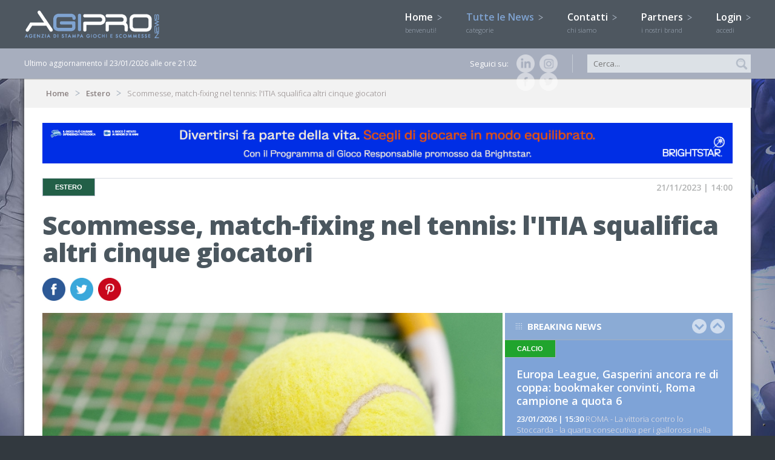

--- FILE ---
content_type: text/html; charset=UTF-8
request_url: https://www.agipronews.it/estero/Scommesse-match-fixing-nel-tennis:-l'ITIA-squalifica-altri-cinque-giocatori-id.202093
body_size: 14205
content:
<!DOCTYPE html SYSTEM "about:legacy-compat">
<html lang="it" >
<head>
<title>Scommesse, match-fixing nel tennis: l'ITIA squalifica altri cinque giocatori | AgiproNews</title>
<meta name="Description" content="ROMA - L&#39;International Tennis Integrity Agency (ITIA) ha sanzionato cinque giocatori per il loro coinvolgimento in un&#39;associazione illegale&nbsp;di partite..." />
<link rel="canonical" href="http://www.agipronews.it/estero/Scommesse-match-fixing-nel-tennis:-l'ITIA-squalifica-altri-cinque-giocatori-id.202093"/>
<script>
  (function(i,s,o,g,r,a,m){i['GoogleAnalyticsObject']=r;i[r]=i[r]||function(){
  (i[r].q=i[r].q||[]).push(arguments)},i[r].l=1*new Date();a=s.createElement(o),
  m=s.getElementsByTagName(o)[0];a.async=1;a.src=g;m.parentNode.insertBefore(a,m)
  })(window,document,'script','//www.google-analytics.com/analytics.js','ga');

  ga('create', 'UA-6447540-39', 'auto');
  ga('send', 'pageview');

</script>
<meta http-equiv="Content-Type" content="text/html; charset=utf-8"/>
<meta content="width=device-width, minimumscale=1.0, maximum-scale=1.0" name="viewport">
<meta name="viewport" content="width=device-width, user-scalable=no,initial-scale=1.0, minimum-scale=1.0, maximum-scale=1.0">

<link href="/css/stili.css" rel="stylesheet" type="text/css">
<link href="/css/jquery.bxslider.css" rel="stylesheet" type="text/css" />
<link href="/css/totemticker.css"/ rel="stylesheet" type="text/css" >
<link href="/css/uniform.default.css" rel="stylesheet" type="text/css" media="screen"/>
<link href="/css/cupertino/jquery-ui-1.10.3.custom.css" rel="stylesheet" >
<link rel="icon" href="/image/favicon.ico" />

<link href='https://fonts.googleapis.com/css?family=Open+Sans:400,300,700,800,600' rel='stylesheet' type='text/css'>

<script type="text/javascript" src="/js/jquery-1.11.1.min.js"></script>
<script type="text/javascript" src="/js/jquery.easing.1.3.js"></script>
<script type="text/javascript" src="/js/background-position.js"></script>
<script type="text/javascript" src="/js/jquery-ui-1.10.3.custom.js"></script>
<script type="text/javascript" src="/js/respond.min.js"></script>
<script type="text/javascript" src="/js/modernizr-2.0.6.js"></script>
<script type="text/javascript" src="/js/jquery.bxslider.js"></script>
<script type="text/javascript" src="/js/jquery.totemticker.js"></script>
<script type="text/javascript" src="/js/jquery.uniform.js"></script> 
<script type="text/javascript" src="/js/jquery.ui.totop.js"></script>
<script type="text/javascript" src="/js/jquery.touchSwipe.min.js"></script>

<!--[if (gte IE 6)&(lte IE 8)]>
<script type="text/javascript" src="/js/selectivizr-min.js"></script>
<![endif]-->
<meta name="google-site-verification" content="iYCt49zQdfO6XVzijxJIiBJfwa-pNJO_paFWapw7i3Y" />
<META name="y_key" content="4095881674a5bd3a">
<script>
  (function(i,s,o,g,r,a,m){i['GoogleAnalyticsObject']=r;i[r]=i[r]||function(){
  (i[r].q=i[r].q||[]).push(arguments)},i[r].l=1*new Date();a=s.createElement(o),
  m=s.getElementsByTagName(o)[0];a.async=1;a.src=g;m.parentNode.insertBefore(a,m)
  })(window,document,'script','//www.google-analytics.com/analytics.js','ga');
  ga('require', 'displayfeatures');
  ga.src = ('https:' == document.location.protocol ? 'https://' : 'http://') + 'stats.g.doubleclick.net/dc.js';
  ga('create', 'UA-6447540-39', 'agipronews.it');
  ga('send', 'pageview');

</script>

<!--PLACEHOLDER-->
<script type="text/javascript">
$(document).ready(function(){
if ((isInputSupported = 'placeholder' in document.createElement('input'))!==true){
	$('input[placeholder]').each(function(){
		if ($(this).val()=='')$(this).val($(this).attr('placeholder')) ;
	})
	$('input[placeholder]').focus(function(){
		if ($(this).attr('placeholder')==$(this).val())$(this).val('');
	});
	$('input[placeholder]').blur(function(){
		if ($(this).val()=='')$(this).val($(this).attr('placeholder'));
	})
}
});
</script>

<!--DATEPICKER-->
<script>
jQuery(function($){
	$.datepicker.regional['it'] = {
		dateFormat: 'dd/mm/yy',
		firstDay: 1,
		isRTL: false,
		showMonthAfterYear: false,
		yearSuffix: ''};
	$.datepicker.setDefaults($.datepicker.regional['it']);
});
</script>

<!--MOBILE SHARE-->
<script type="text/javascript">
function condividi(url,titolo){JSInterface.share(url,titolo);}
</script>

<script>
var _prum = [['id', '53d14035abe53d6f1db5507c'],
             ['mark', 'firstbyte', (new Date()).getTime()]];
(function() {
    var s = document.getElementsByTagName('script')[0]
      , p = document.createElement('script');
    p.async = 'async';
    p.src = '//rum-static.pingdom.net/prum.min.js';
    s.parentNode.insertBefore(p, s);
})();
</script>
	
<script type="text/javascript">
var _iub = _iub || [];
_iub.csConfiguration = {"enableTcf":true,"floatingPreferencesButtonDisplay":"bottom-right","perPurposeConsent":true,"siteId":2601396,"tcfPurposes":{"2":"consent_only","7":"consent_only","8":"consent_only","9":"consent_only","10":"consent_only"},"whitelabel":false,"cookiePolicyId":12665664,"lang":"it", "banner":{ "acceptButtonCaptionColor":"#FFFFFF","acceptButtonColor":"#4e5760","acceptButtonDisplay":true,"backgroundColor":"#FFFFFF","brandBackgroundColor":"#4e5760","closeButtonRejects":true,"customizeButtonCaptionColor":"#4D4D4D","customizeButtonColor":"#DADADA","customizeButtonDisplay":true,"explicitWithdrawal":true,"listPurposes":true,"logo":"[data-uri]","position":"bottom","textColor":"#000000" }};
</script>
<script type="text/javascript" src="//cdn.iubenda.com/cs/tcf/stub-v2.js"></script>
<script type="text/javascript" src="//cdn.iubenda.com/cs/tcf/safe-tcf-v2.js"></script>
<script type="text/javascript" src="//cdn.iubenda.com/cs/iubenda_cs.js" charset="UTF-8" async></script><script>
!function(d,s,id){var js,fjs=d.getElementsByTagName(s)[0];if(!d.getElementById(id)){js=d.createElement(s);js.id=id;js.src="https://platform.twitter.com/widgets.js";fjs.parentNode.insertBefore(js,fjs);}}(document,"script","twitter-wjs");
function fbshare(){window.open ("http://www.facebook.com/share.php?u=http://www.agipronews.it/estero/Scommesse-match-fixing-nel-tennis:-l'ITIA-squalifica-altri-cinque-giocatori-id.202093", "Facebook_Share","menubar=1,resizable=0,width=600,height=350");}
</script>
<meta property="og:image" content="http://www.agipronews.it/image/news/202093_oriz.jpg"/>
<meta property="og:title" content="Agipronews.it | Scommesse, match-fixing nel tennis: l'ITIA squalifica altri cinque giocatori"/>
<meta property="og:description" content="ROMA - L&#39;International Tennis Integrity Agency (ITIA) ha sanzionato cinque giocatori per il loro coinvolgimento in un&#39;associazione illegale&nbsp;di partite..."/>
<meta property="og:url" content="http://www.agipronews.it/estero/Scommesse-match-fixing-nel-tennis:-l'ITIA-squalifica-altri-cinque-giocatori-id.202093"/>
<meta property="og:site_name" content="Agipronews.it"/>
<meta property="og:type" content="Article"/>
<div id="fb-root"></div>
<script>(function(d, s, id) {
  var js, fjs = d.getElementsByTagName(s)[0];
  if (d.getElementById(id)) return;
  js = d.createElement(s); js.id = id;
  js.src = "//connect.facebook.net/it_IT/all.js#xfbml=1";
  fjs.parentNode.insertBefore(js, fjs);
}(document, 'script', 'facebook-jssdk'));
</script>
</head>
<body oncontextmenu="return false">
<div id="cont_header">
<header>
	<a href="/"><img class="logo" src="/image/logo_agipro.png" alt="Agipronews" /></a>
    <a href="/"><img class="logo_small" src="/image/logo_agipro.jpg" alt="Agipronews" /></a>
	<img id="bottone_menu" class="bottoni_header" src="/image/pulsante_menu.png"> 
    <img id="bottone_cerca" class="bottoni_header" src="/image/pulsante_cerca.png"> 
    <img id="bottone_login" class="bottoni_header" src="/image/pulsante_login.png">    
	<nav id="mainmenu">
    	<ul>
        <li><a alt="Homepage" title="Homepage" href="/">Home <img src="/image/arrow.png"/><br><span>benvenuti!</span></a></li>
        <li id="bottone_categorie"><a href="javascript:void(0)" class="current">Tutte le News <img id="arrow_categorie" src="/image/arrow.png"/><br><span>categorie</span></a>
       
        	<ul id="categorie">
            <section>
                		<li><a alt="News Attualità e Politica" title="News Attualità e Politica" href="/attualità-e-politica/"><img src="/image/quadrato_1.jpg"/>Attualità e Politica</a></li> 	
				<!-- <li><a alt="News " title="News " href="/attualità-e-politica//"><img src="/image/quadrato_1.jpg" /></a></li>-->
				<li><a alt="News Aziende" title="News Aziende" href="/aziende/"><img src="/image/quadrato_42.jpg"/>Aziende</a></li> 	
				<!-- <li><a alt="News " title="News " href="/aziende//"><img src="/image/quadrato_42.jpg" /></a></li>-->
				<li><a alt="News Clarion Gaming" title="News Clarion Gaming" href="/clarion-gaming/"><img src="/image/quadrato_45.jpg"/>Clarion Gaming</a></li> 	
				<!-- <li><a alt="News " title="News " href="/clarion-gaming//"><img src="/image/quadrato_45.jpg" /></a></li>-->
				<li><a alt="News Estero" title="News Estero" href="/estero/" class="current"><img src="/image/quadrato_7.jpg"/>Estero</a></li> 	
				<!-- <li><a alt="News " title="News " href="/estero//"><img src="/image/quadrato_7.jpg" /></a></li>-->
				<li><a alt="News FEI Jumping European Championship 2023" title="News FEI Jumping European Championship 2023" href="/fei-jumping-european-championship-2023/"><img src="/image/quadrato_43.jpg"/>FEI Jumping European Championship 2023</a></li> 	
				<!-- <li><a alt="News " title="News " href="/fei-jumping-european-championship-2023//"><img src="/image/quadrato_43.jpg" /></a></li>-->
				<li><a alt="News Giochi & Finanza" title="News Giochi & Finanza" href="/giochi-e-finanza/"><img src="/image/quadrato_35.jpg"/>Giochi & Finanza</a></li> 	
				<!-- <li><a alt="News " title="News " href="/giochi-&-finanza//"><img src="/image/quadrato_35.jpg" /></a></li>-->
				<li><a alt="News Ippica & equitazione" title="News Ippica & equitazione" href="/ippica-e-equitazione/"><img src="/image/quadrato_4.jpg"/>Ippica & equitazione</a></li> 	
				<!-- <li><a alt="News " title="News " href="/ippica-&-equitazione//"><img src="/image/quadrato_4.jpg" /></a></li>-->
				<li><a alt="News Lotteria degli Scontrini" title="News Lotteria degli Scontrini" href="/lotteria-degli-scontrini/"><img src="/image/quadrato_13.jpg"/>Lotteria degli Scontrini</a></li> 	
				<!-- <li><a alt="News " title="News " href="/lotteria-degli-scontrini//"><img src="/image/quadrato_13.jpg" /></a></li>-->
				<li><a alt="News Lotterie" title="News Lotterie" href="/lotterie/"><img src="/image/quadrato_11.jpg"/>Lotterie</a></li> 	
				<!-- <li><a alt="News " title="News " href="/lotterie//"><img src="/image/quadrato_11.jpg" /></a></li>-->
				<li><a alt="News Lotto" title="News Lotto" href="/lotto/"><img src="/image/quadrato_6.jpg"/>Lotto</a></li> 	
				<!-- <li><a alt="News " title="News " href="/lotto//"><img src="/image/quadrato_6.jpg" /></a></li>-->
				<li><a alt="News MillionDAY" title="News MillionDAY" href="/millionday/"><img src="/image/quadrato_29.jpg"/>MillionDAY</a></li> 	
				<!-- <li><a alt="News " title="News " href="/millionday//"><img src="/image/quadrato_29.jpg" /></a></li>-->
				<li><a alt="News Piazza di Siena" title="News Piazza di Siena" href="/piazza-di-siena/"><img src="/image/quadrato_41.jpg"/>Piazza di Siena</a></li> 	
				<!-- <li><a alt="News " title="News " href="/piazza-di-siena//"><img src="/image/quadrato_41.jpg" /></a></li>-->
				<li><a alt="News Poker & Casinò" title="News Poker & Casinò" href="/poker-e-casinò/"><img src="/image/quadrato_2.jpg"/>Poker & Casinò</a></li> 	
				<!-- <li><a alt="News " title="News " href="/poker-&-casinò//"><img src="/image/quadrato_2.jpg" /></a></li>-->
				<li><a alt="News Rassegna stampa" title="News Rassegna stampa" href="/rassegna-stampa/"><img src="/image/quadrato_10.jpg"/>Rassegna stampa</a></li> 	
				<!-- <li><a alt="News " title="News " href="/rassegna-stampa//"><img src="/image/quadrato_10.jpg" /></a></li>-->
				<li><a alt="News SBC News" title="News SBC News" href="/sbc-news/"><img src="/image/quadrato_25.jpg"/>SBC News</a></li> 	
				<!-- <li><a alt="News " title="News " href="/sbc-news//"><img src="/image/quadrato_25.jpg" /></a></li>-->
				<li><a alt="News Scommesse" title="News Scommesse" href="/scommesse/"><img src="/image/quadrato_3.jpg"/>Scommesse</a></li> 	
				<!-- <li><a alt="News " title="News " href="/scommesse//"><img src="/image/quadrato_3.jpg" /></a></li>-->
				<li><a alt="News Slot & Vlt" title="News Slot & Vlt" href="/slot-e-vlt/"><img src="/image/quadrato_12.jpg"/>Slot & Vlt</a></li> 	
				<!-- <li><a alt="News " title="News " href="/slot-&-vlt//"><img src="/image/quadrato_12.jpg" /></a></li>-->
				<li><a alt="News SuperEnalotto" title="News SuperEnalotto" href="/superenalotto/"><img src="/image/quadrato_9.jpg"/>SuperEnalotto</a></li> 	
				<!-- <li><a alt="News " title="News " href="/superenalotto//"><img src="/image/quadrato_9.jpg" /></a></li>-->
				</section>    
            </ul> 
        </li>  
	<li><a alt="Contatti" title="Contatti" href="/contatti">Contatti <img src="/image/arrow.png"/><br><span>chi siamo</span></a></li>
        <li><a alt="Partners" title="Partners" href="/partners">Partners <img src="/image/arrow.png"/><br><span>i nostri brand</span></a></li>
        <li id="bottone_login_big"><a href="javascript:void(0)">Login <img id="arrow_login"  src="/image/arrow.png"/><br><span>accedi</span></a></li>    	</ul>
	</nav>        
    <div id="login">
        <section>
            <input placeholder="Username" type="text" name="login_username" id="login_username" />
            <input placeholder="Password" type="password" name="login_password" id="login_password" />
            <p>Hai dimenticato la password?</p>
            <input type="button" name="button" id="bottone_esegui_login" value="Login" />
        </section>    
    </div>    
</header>
</div>

<div id="cont_barra">
<section>
    <span>Ultimo aggiornamento il 23/01/2026 alle ore 21:02</span>
    
    <form method="POST" action="/news/" style="display:inline;">
    <input placeholder="Cerca..." type="text" name="filtro_testo_news" id="filtro_testo_news" />
    <input class="ico_lente" type="image" name="imageField" id="imageField" src="/image/ico_lente.jpg" />
    </form>
    <div class="social">
        Seguici su:
		<a href="https://www.instagram.com/agipronews/" target="_BLANK" id="instagram" alt="Instagram" title="Instagram"><img src="/image/ico_ig_small.png" alt="Instagram" /></a>
        <a href="https://www.linkedin.com/company/agipro" target="_BLANK" id="linkedin" alt="Linkedin" title="Linkedin"><img src="/image/ico_linkedin_small.png" alt="linkedin" /></a>
        <a href="https://twitter.com/AgiproNews" target="_BLANK" id="twitter" alt="Twitter" title="Twitter"><img src="/image/ico_twitter_small.png" alt="twitter" /></a>
	<!--  <a href="https://plus.google.com/116638602331265706135/about" target="_BLANK" id="google" alt="Google+" title="Google+"><img src="/image/ico_google_small.png" alt="google" /></a>-->
	<a href="https://www.facebook.com/agipronews.agenziadistampa" target="_BLANK" id="facebook" alt="Facebook" title="Facebook"><img src="/image/ico_facebook_small.png" alt="facebook" /></a>	
    </div>
</section>
</div>
<div id="cont_body">
<section>
    <section class="body">
    	<div id="breadcrumb">
    <p>
    <a href="/">Home</a>
    <a href="/estero/">Estero</a>    Scommesse, match-fixing nel tennis: l'ITIA squalifica altri cinque giocatori    </p>
</div>            	<div class="bodyTutto">
    					<a href="https://www.brightstarlottery.it/sostenibilita/promozione-della-responsabilita/gioco-responsabile/sensibilizzare-giocatori" target="_BLANK"><img src="/image/banner/grskate_top.png"  style="width:100%; margin-bottom:20px;"></a>
		        	<article class="info">
            	<h3 class="color_7">Estero</h3>
                <p>21/11/2023 | 14:00</p>
            </article>
        	<article class="testata">
        		<h1>Scommesse, match-fixing nel tennis: l'ITIA squalifica altri cinque giocatori</h1>
                				<div id="social_body">
                    <a href="javascript:fbshare()"><img src="/image/ico_facebook.jpg" alt="facebook" /></a>
                    <a href="https://twitter.com/home?status=Agipronews.it - Scommesse%2C+match-fixing+nel+tennis%3A+l%27ITIA+squalifica+altri+cinque+giocatori --> http://www.agipronews.it/estero/Scommesse-match-fixing-nel-tennis:-l'ITIA-squalifica-altri-cinque-giocatori-id.202093 %40Agipronews" target="_BLANK" class='symbol' id="twitter" title='twitter'><img src="/image/ico_twitter.jpg" alt="twitter" /></a>
                    <!-- <a href="https://plus.google.com/share?url=http://www.agipronews.it/estero/Scommesse-match-fixing-nel-tennis:-l'ITIA-squalifica-altri-cinque-giocatori-id.202093" target="_BLANK" class='symbol' id="google" title='googleplus'><img src="/image/ico_google.jpg" alt="google" /></a> -->
                    <a href="http://pinterest.com/pin/create/bookmarklet/?media=http://www.agipronews.it/image/news/202093_oriz.jpg&url=http://www.agipronews.it/estero/Scommesse-match-fixing-nel-tennis:-l'ITIA-squalifica-altri-cinque-giocatori-id.202093&is_video=false&description=Agipronews.it - Scommesse%2C+match-fixing+nel+tennis%3A+l%27ITIA+squalifica+altri+cinque+giocatori" target="_BLANK" class='symbol' id="pinterest" title='pinterest'><img src="/image/ico_pinterest.jpg" alt="pinterest" /></a>
                </div>
            </article>
        </div>
    
        <div class="bodySx_big">
        	<div class="sezione_principale">
            	<img src="/image/news/202093_oriz.jpg" alt="Scommesse match fixing nel tennis: l'ITIA squalifica altri cinque giocatori" />
            </div> 
            
            <div class="sezione_corpo">
		<article class="news_dettaglio">
                    <p>ROMA - L&#39;International Tennis Integrity Agency (ITIA) ha sanzionato cinque giocatori per il loro coinvolgimento in un&#39;associazione illegale&nbsp;di partite truccate in Belgio. Come si legge su IGB. si tratta di Alberto Rojas Maldonado, Christopher D&iacute;az Figueroa, Jos&eacute; Antonio Rodr&iacute;guez Rodr&iacute;guez, Antonio Ruiz Rosales e Orlando Alc&aacute;ntara Rangel.&nbsp;L&rsquo;associazione in questione fa capo a Grigor Sargsyan, definito dal Washington Post &ldquo;l&rsquo;uomo che ha costruito il pi&ugrave; grande giro di partite truccate nel tennis&rdquo;, recentemente condannato a cinque anni.&nbsp;<a href="https://www.agipronews.it/estero/Scommesse-sette-tennisti-belgi-squalificati-per-match-fixing-id.201874">Ad inizio mese altri sette tennisti erano stati sanzionati per lo stesso motivo.</a></p>

<p>Maldonado, per aver commesso 92 violazioni del TACP, ha subito una squalifica a vita dal tennis e pagher&agrave; una multa di 230.678 euro.&nbsp;Anche Figueroa dir&agrave; addio al tennis giocato e pagher&agrave; una multa di 68.510 euro. Per gli altri tre sono previste lunghe squalifiche: 12 anni di sospensione a Rodr&iacute;guez, 10 anni a Rosales e due anni a Rangel.</p>

<p>GL/Agipro</p>
		</article>
            </div>     
        </div>
                <div class="bodyDx_small">
        	<div class="box box-small-lungo box_blu">
    <p class="titoletti">
    <a href="#" id="ticker-previous_breaking_news"><img class="up" src="/image/up.png"></a>
    <a href="#" id="ticker-next_breaking_news"><img class="down" src="/image/down.png"></a>
    Breaking news
    </p>
    <ul id="ultima_ora"> 
                <li>
            <article class="news_small">
                <h6 class="color_3">Calcio</h6>
                <h4><a href="/scommesse/calcio/Europa-League-Gasperini-ancora-re-di-coppa:-bookmaker-convinti-Roma-campione-a-quota-6-id.225870">Europa League, Gasperini ancora re di coppa: bookmaker convinti, Roma campione a quota 6</a></h4>
                <p><span class="data">23/01/2026 | 15:30</span> ROMA - La vittoria contro lo Stoccarda - la quarta consecutiva per i giallorossi nella League Phase - ha mandato un messaggio chiaro a tutte le avversarie: la Roma...</p>
            </article>  
        </li>
                <li>
            <article class="news_small">
                <h6 class="color_1">Attualità e Politica</h6>
                <h4><a href="/attualità-e-politica/Giochi-Consiglio-di-Stato:-Cancellato-dall'elenco-degli-operatori-mancano-i-requisiti-essenziali”-id.225866">Giochi, Consiglio di Stato: "Cancellato dall'elenco degli operatori, mancano i requisiti essenziali”</a></h4>
                <p><span class="data">23/01/2026 | 13:58</span> ROMA - E&#39; legittima la cancellazione di un operatore dall&#39;elenco degli operatori del gioco lecito (Ries) dell&#39;Agenzia delle Dogane, quando mancano i...</p>
            </article>  
        </li>
                <li>
            <article class="news_small">
                <h6 class="color_3">Altri sport</h6>
                <h4><a href="/scommesse/altri-sport/Australian-Open-Italia-protagonista-a-Melbourne:-per-i-bookie-Sinner-e-Musetti-già-agli-ottavi-id.225863">Australian Open, Italia protagonista a Melbourne: per i bookie Sinner e Musetti già agli ottavi</a></h4>
                <p><span class="data">23/01/2026 | 13:35</span> ROMA &ndash; Agli Australian Open &egrave; iniziato oggi il terzo turno, ma gli italiani impegnati nel tabellone maschile scenderanno in campo domani. Occhi puntati...</p>
            </article>  
        </li>
                <li>
            <article class="news_small">
                <h6 class="color_1">Attualità e Politica</h6>
                <h4><a href="/attualità-e-politica/Giochi-controlli-a-Cesa-(CE):-scoperte-11-slot-non-autorizzate-multe-per-121mila-euro--id.225859">Giochi, controlli a Cesa (CE): scoperte 11 slot non autorizzate, multe per 121mila euro </a></h4>
                <p><span class="data">23/01/2026 | 12:20</span> ROMA -&nbsp;Durante controlli mirati sul territorio, i Carabinieri insieme al personale dell&rsquo;Agenzia delle Dogane e dei Monopoli hanno scoperto 11 slot machine...</p>
            </article>  
        </li>
                <li>
            <article class="news_small">
                <h6 class="color_12">Slot & Vlt</h6>
                <h4><a href="/slot-e-vlt/Esclusiva-–-Classifica-fornitori-di-slot-online-a-dicembre:-Pragmatic-Play-in-fuga-i-ricavi-schizzano-a-13-milioni-di-euro-id.225857">Esclusiva – Classifica fornitori di slot online a dicembre: Pragmatic Play in fuga, i ricavi schizzano a 13 milioni di euro</a></h4>
                <p><span class="data">23/01/2026 | 12:10</span> ROMA &ndash; Pragmatic Play sempre pi&ugrave; sola in vetta. Il provider allunga decisamente su Playtech nella classifica di dicembre dei fornitori di slot online...</p>
            </article>  
        </li>
                <li>
            <article class="news_small">
                <h6 class="color_9">SuperEnalotto</h6>
                <h4><a href="/superenalotto/SuperEnalotto-il-jackpot-continua-a-volare:-sfiorati-i-110-milioni-di-euro-il-montepremi-è-già-nella-top-10-id.225855">SuperEnalotto, il jackpot continua a volare: sfiorati i 110 milioni di euro, il montepremi è già nella top-10</a></h4>
                <p><span class="data">23/01/2026 | 11:40</span> ROMA -&nbsp;La corsa al "6" non si ferma e il SuperEnalotto continua a far sognare milioni di italiani. Dopo l&rsquo;ultimo concorso senza vincitori, il jackpot...</p>
            </article>  
        </li>
                <li>
            <article class="news_small">
                <h6 class="color_1">Attualità e Politica</h6>
                <h4><a href="/attualità-e-politica/Concessioni-di-gioco-Corte-di-Giustizia:-La-direttiva-Ue-si-applica-anche-in-caso-di-proroga-e-senza-obbligo-di-rinegoziazione”-id.225851">Concessioni di gioco, Corte di Giustizia: "La direttiva Ue si applica anche in caso di proroga e senza obbligo di rinegoziazione”</a></h4>
                <p><span class="data">23/01/2026 | 10:16</span> ROMA -&nbsp;La Corte di Giustizia dell&rsquo;Unione europea conferma che, in caso di proroga legislativa di una concessione per il gioco lecito intervenuta dopo...</p>
            </article>  
        </li>
                <li>
            <article class="news_small">
                <h6 class="color_6">Lotto</h6>
                <h4><a href="/lotto/10eLotto-premi-per-151mila-euro-in-Lombardia-id.225849">10eLotto, premi per 151mila euro in Lombardia</a></h4>
                <p><span class="data">23/01/2026 | 09:45</span> ROMA &ndash; Festeggia la Lombardia con il 10eLotto. Nell&#39;ultimo concorso di gioved&igrave; 22 gennaio i premi pi&ugrave; ricchi hanno portato nella regione...</p>
            </article>  
        </li>
            </ul>
</div>        </div>
		<div class="bodyTutto">        
            <div class="box_down2 box_grigio_chiaro">
            	<p class="titoletti">Ti potrebbe interessare...</p>
                		<article class="news_medium">
                    <img src="/image/news/225871_thumb.jpg" alt="Match fixing Nba condannato a due anni di carcere uno degli scommettitori coinvolti" />
                    <h3><a href="/estero/Match-fixing-Nba-condannato-a-due-anni-di-carcere-uno-degli-scommettitori-coinvolti-id.225871">Match fixing Nba, condannato a due anni di carcere uno degli scommettitori coinvolti</a></h3>
                    <p><span class="data">23/01/2026 | 19:00</span> 
														ROMA - Arriva la prima condanna penale nello scandalo scommesse che ha coinvolto il basket americano negli ultimi mesi. Il Tribunale federale di Brooklyn ha infatti condannato Timothy McCormack, residente a New York, a due anni di...</p>
                </article>    
                		<article class="news_medium">
                    <img src="/image/news/225765_thumb.jpg" alt="Scommesse sportive Kansas: ricavi record a dicembre su base annua" />
                    <h3><a href="/estero/Scommesse-sportive-Kansas:-ricavi-record-a-dicembre-su-base-annua-id.225765">Scommesse sportive, Kansas: ricavi record, a dicembre +150% su base annua</a></h3>
                    <p><span class="data">22/01/2026 | 19:00</span> 
														ROMA - La&nbsp;Lotteria del Kansas&nbsp;ha riferito che&nbsp;i ricavi delle scommesse sportive nello stato hanno raggiunto i 18,76 milioni di euro&nbsp;a dicembre. Si tratta di un aumento del 150% su base annua e di un calo del 26,7%...</p>
                </article>    
                		<article class="news_medium">
                    <img src="/image/news/225762_thumb.jpg" alt="Paraguay: il mercato del gioco ha generato 27 80 milioni di euro nel 2025" />
                    <h3><a href="/estero/Paraguay:-il-mercato-del-gioco-ha-generato-27-80-milioni-di-euro-nel-2025-id.225762">Paraguay: dal mercato del gioco oltre 27 milioni di euro nel 2025</a></h3>
                    <p><span class="data">22/01/2026 | 18:00</span> 
														ROMA - L&#39;ente regolatore nazionale Conajzar ha annunciato che il mercato del gioco in Paraguay ha generato 27,80 milioni di euro nel 2025. Si tratta della cifra pi&ugrave; alta mai registrata con il picco raggiunto a settembre,...</p>
                </article>    
                             
            </div>    
		</div>
        
    </section>    
</section>
</div>

<div id="cont_footerone">
<section>
    <nav id="footermenu">
        <ul>
            <li class="first"><a href="/">Home</a></li>
            <li><a href="/contatti">Contatti</a></li>
            <li><a href="/partners">Partners</a></li>
            <li class="first"><a href="/bingo/">Bingo</a></li>	
            <li><a href="/bingo/regolamento">Regolamento</a></li> 	    	
	    <li class="first"><a href="/lotterie/">Lotterie</a></li>
	        <li><a href="/lotterie/gratta-e-vinci/">Gratta E Vinci</a></li>
	        <li><a href="/lotterie/lotteria-italia/">Lotteria Italia</a></li>
	    <li class="first"><a href="/poker-e-casinò/">Poker & Casinò</a></li>
        <li class="first"><a href="/attualità-e-politica/">Attualità E Politica</a></li>
        </ul>
        <ul>
            <li class="first"><a href="/giochi-e-finanza/">Giochi & Finanza</a></li>
            <li><a href="/giochi-e-finanza/che-cos-è-il-gambling-index">Che cos'è il gambling index</a></li>
            <li class="first"><a href="/scommesse/">Scommesse</a></li>
            <li><a href="/scommesse/calcio/">Calcio</a></li> 
            <li><a href="/scommesse/gossip/">Gossip</a></li>  	
            <li><a href="/scommesse/altri-sport/">Altri sport</a></li>        
            <li><a href="/scommesse/come-si-scommette">Come si scommette</a></li> 	     
            <li><a href="/scommesse/come-riscuotere-le-vincite">Come riscuotere le vincite</a></li>
	    <li class="first"><a href="/slot-e-vlt/">Slot & VLT</a></li>
        <li class="first"><a href="/rassegna-stampa/">Rassegna stampa</a></li>
        </ul>
        <ul>
        <li class="first"><a href="/lotto/">Lotto</a></li>
            <li><a href="/lotto/ultima-estrazione">Ultima estrazione</a></li> 	    
            <li><a href="/lotto/estrazioni-ruota-nazionale">Estrazioni ruota nazionale</a></li> 	    
            <li><a href="/lotto/ritardi-e-frequenze">Ritardi e frequenze</a></li> 	     
            <li><a href="/lotto/regolamento">Regolamento</a></li>	
            <li><a href="/lotto/come-riscuotere-le-vincite">Come riscuotere le vincite</a></li>
        <li class="first"><a href="/ippica-e-equitazione/">Ippica e equitazione</a></li>	
            <li><a href="/ippica-e-equitazione/regolamenti">Regolamenti</a></li> 	    
            <li><a href="/ippica-e-equitazione/come-riscuotere-le-vincite">Come riscuotere le vincite</a></li>
            <li class="first"><a href="/sbc-news/">SBC News</a></li>
            <li class="first"><a href="/millionday/">Millionday</a></li>	    
        </ul>
	<ul>
        <li class="first"><a href="/superenalotto/">Superenalotto</a></li>
        <li><a href="/superenalotto/vinci-casa/">Vinci casa</a></li>
        <li><a href="/superenalotto/win-for-life/">Win For Life</a></li>	
        <li><a href="/superenalotto/ultima-estrazione">Ultima estrazione</a></li> 	    
        <li><a href="/superenalotto/ultime-16-estrazioni">Ultime 16 estrazioni</a></li> 	    
        <li><a href="/superenalotto/numeri-frequenti-e-ritardatari">Numeri frequenti e ritardatari</a></li> 	     
        <li><a href="/superenalotto/regolamento">Regolamento</a></li>
        <li><a href="/superenalotto/come-riscuotere-le-vincite">Come riscuotere le vincite</a></li>
        <li class="first"><a href="/estero/">Estero</a></li>
        </ul>
    </nav>        
</section>
</div>

<div id="cont_footer">
<footer>
    <p>
    ©2002 - 2025 AGIPRO - vietata la riproduzione<br />
    Viale di Trastevere, 85 - 00153 Roma - Tel: +39 06.39735910 – +39 06.39735521<br /><br />
		
		<a href="https://www.iubenda.com/privacy-policy/12665664" class="iubenda-white no-brand iubenda-noiframe iubenda-embed iub-legal-only iubenda-noiframe " title="Privacy Policy ">Privacy Policy</a><script type="text/javascript">(function (w,d) {var loader = function () {var s = d.createElement("script"), tag = d.getElementsByTagName("script")[0]; s.src="https://cdn.iubenda.com/iubenda.js"; tag.parentNode.insertBefore(s,tag);}; if(w.addEventListener){w.addEventListener("load", loader, false);}else if(w.attachEvent){w.attachEvent("onload", loader);}else{w.onload = loader;}})(window, document);</script>
		<br /><br />
		
		<a href="https://www.iubenda.com/privacy-policy/12665664/cookie-policy" class="iubenda-white no-brand iubenda-noiframe iubenda-embed iubenda-noiframe " title="Cookie Policy ">Cookie Policy</a><script type="text/javascript">(function (w,d) {var loader = function () {var s = d.createElement("script"), tag = d.getElementsByTagName("script")[0]; s.src="https://cdn.iubenda.com/iubenda.js"; tag.parentNode.insertBefore(s,tag);}; if(w.addEventListener){w.addEventListener("load", loader, false);}else if(w.attachEvent){w.attachEvent("onload", loader);}else{w.onload = loader;}})(window, document);</script>
		
	<br /><br />
		
		<a href="https://www.iubenda.com/termini-e-condizioni/12665664" class="iubenda-white no-brand iubenda-noiframe iubenda-embed iubenda-noiframe " title="Cookie Policy ">Termini e condizioni</a><script type="text/javascript">(function (w,d) {var loader = function () {var s = d.createElement("script"), tag = d.getElementsByTagName("script")[0]; s.src="https://cdn.iubenda.com/iubenda.js"; tag.parentNode.insertBefore(s,tag);}; if(w.addEventListener){w.addEventListener("load", loader, false);}else if(w.attachEvent){w.attachEvent("onload", loader);}else{w.onload = loader;}})(window, document);</script>
	
		
    <!-- <a href="http://www.agipronews.it/cookie.php">Informativa sui Cookie</a> -->
    </p>
    Testata giornalistica registrata al tribunale di Roma - Autorizzazione N. 584 del 31.10.2002<br>
    Direttore Responsabile: Nicola Tani
    <br /><br /><br />
	POWERED BY<br />
    <a target="_blank" href="http://www.damicom.com"><img src="/image/logo_damicom.png" alt="Damicom"/></a>
</footer>
</div>

<div class="retina"></div>
<div class="retina2"></div>


<div class="advertising">
</div>

<div class="store">
	<p class="chiudi_store">x</p>
	<div>
    	<p style="color:white;">
    	<img src="/image/ico-app.png" />
    	<strong>AGIPRONEWS APP</strong><br />Gratis - su Google Play<br />
        <a href="https://play.google.com/store/apps/details?id=com.damicom.agipronews&hl=it" class="pulsanti">Scarica</a>
        </p>
    </div>
</div>

<div class="cookie_container"></div>

<style type="text/css">
.cc_container .cc_btn, .cc_container .cc_btn:visited {background-color: #31a8f0;color: #fff;}
.cc_container .cc_btn:hover {background-color: #999;color: #fff;}
.cc_container .cc_btn {padding:8px 0;}
</style>

<script>
    window.cookieconsent_options = {
        learnMore: 'info',
		link: 'http://www.agipronews.it/cookie.php',
        theme: 'light-bottom'
    }
</script>
<script type="text/javascript" src="/cookie/cookieconsent.js"></script>

 

<div class="login_error">
    <section>
    	<a href="./"><img src="/image/ico_chiudi.png" class="chiudi" alt="chiudi" /></a>
        <a href="./"><img src="/image/logo_agipro.png" alt="Agipronews" /></a>
        <h5>Accesso riservato</h5>
        <p style="border-bottom: 1px dashed #ccc;padding-bottom:25px;">
        Per leggere questa notizia occorre essere abbonati.<br>Per info e costi scrivere a:<br><br><a href="mailto:amministrazione@agipro.it">amministrazione@agipro.it</a>
        </p>  
        <p>Sei gi&agrave; abbonato?<br>Effettua il login inserendo username e password</p>
	<form id="login_riservato">
	<input placeholder="Username" type="text" name="login_username_riservata" id="login_username_riservata" />
        <input placeholder="Password" type="password" name="login_password_riservata" id="login_password_riservata" />
        <input type="button" name="bottone_esegui_login_riservato" id="bottone_esegui_login_riservato" value="Login" />
	</form>
    </section>  
</div>
</body>
</html>
<script>
$('.news_dettaglio img').css('height','auto');
</script>
<script src="/js/script_interni.js" type="text/javascript"></script>
